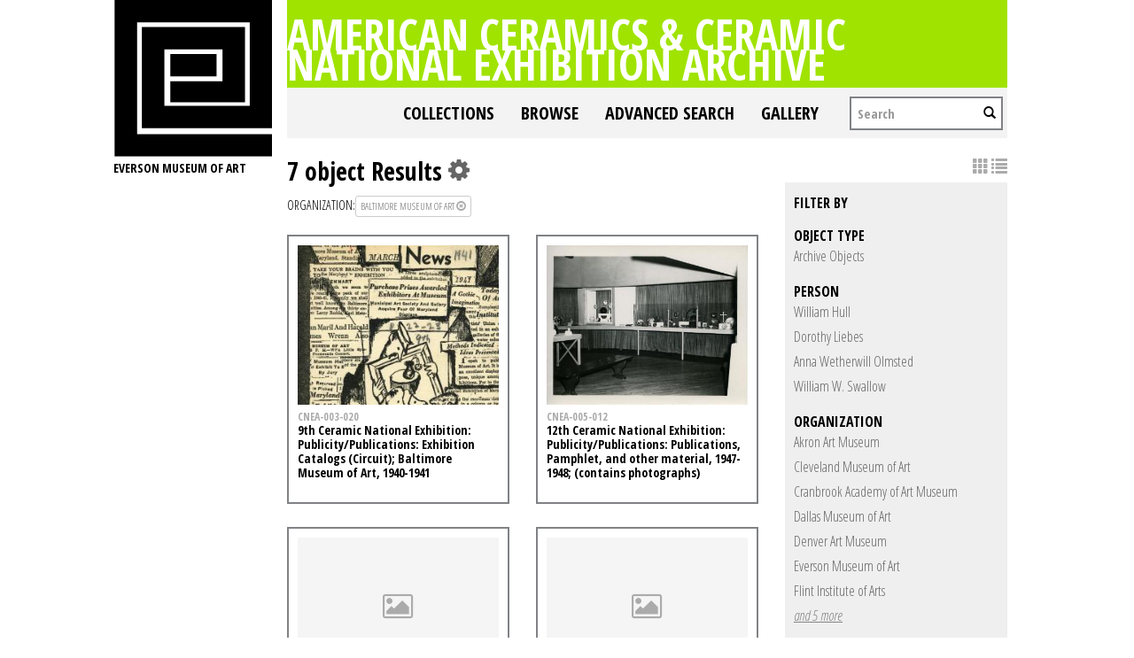

--- FILE ---
content_type: text/html; charset=UTF-8
request_url: https://collections.everson.org/index.php/Search/objects/key/49359f436c4e353bd967289f70d63bf7/facet/org_facet/id/297/view/images
body_size: 7328
content:
<!DOCTYPE html>
<html lang="en">
	<head>
	<meta charset="utf-8">
	<meta name="viewport" content="width=device-width, initial-scale=1.0, minimum-scale=1.0"/>
	<link href='https://fonts.googleapis.com/css?family=Open+Sans+Condensed:300,300italic,700' rel='stylesheet' type='text/css'>
		<script src='/assets/jquery/js/jquery.js' type='text/javascript'></script>
<link rel='stylesheet' href='/assets/bootstrap/css/bootstrap.css' type='text/css' media='all'/>
<script src='/assets/bootstrap/js/bootstrap.js' type='text/javascript'></script>
<link rel='stylesheet' href='/assets/bootstrap/css/bootstrap-theme.css' type='text/css' media='all'/>
<script src='/assets/jquery/js/jquery-migrate-1.1.1.js' type='text/javascript'></script>
<script src='/assets/jquery/circular-slider/circular-slider.js' type='text/javascript'></script>
<link rel='stylesheet' href='/assets/jquery/circular-slider/circular-slider.css' type='text/css' media='all'/>
<script src='/assets/jquery/js/threesixty.min.js' type='text/javascript'></script>
<link rel='stylesheet' href='/themes/default/assets/pawtucket/css/fonts.css' type='text/css' media='all'/>
<link rel='stylesheet' href='/themes/default/assets/pawtucket/css/Font-Awesome/css/font-awesome.css' type='text/css' media='all'/>
<script src='/assets/jquery/js/jquery.cookie.js' type='text/javascript'></script>
<script src='/assets/jquery/js/jquery.cookiejar.js' type='text/javascript'></script>
<script src='/assets/jquery/js/jquery.jscroll.js' type='text/javascript'></script>
<script src='/assets/jquery/js/jquery.hscroll.js' type='text/javascript'></script>
<script src='/assets/jquery/js/jquery.jscrollpane.min.js' type='text/javascript'></script>
<link rel='stylesheet' href='/assets/jquery/js/jquery.jscrollpane.css' type='text/css' media='all'/>
<script src='/assets/ca/js/ca.utils.js' type='text/javascript'></script>
<script src='/assets/jquery/jquery-ui/jquery-ui.min.js' type='text/javascript'></script>
<link rel='stylesheet' href='/assets/jquery/jquery-ui/jquery-ui.min.css' type='text/css' media='all'/>
<link rel='stylesheet' href='/assets/jquery/jquery-ui/jquery-ui.structure.min.css' type='text/css' media='all'/>
<link rel='stylesheet' href='/assets/jquery/jquery-ui/jquery-ui.theme.min.css' type='text/css' media='all'/>
<script src='/assets/ca/js/ca.genericpanel.js' type='text/javascript'></script>
<script src='/assets/jquery/js/jquery.tools.min.js' type='text/javascript'></script>
<script src='/assets/videojs/video.js' type='text/javascript'></script>
<link rel='stylesheet' href='/assets/videojs/video-js.css' type='text/css' media='all'/>
<script src='/assets/mediaelement/mediaelement-and-player.min.js' type='text/javascript'></script>
<link rel='stylesheet' href='/assets/mediaelement/mediaelementplayer.min.css' type='text/css' media='all'/>
<script src='/assets/jquery/js/jquery.mousewheel.js' type='text/javascript'></script>
<script src='/assets/chartist/dist/chartist.min.js' type='text/javascript'></script>
<link rel='stylesheet' href='/assets/chartist/dist/chartist.min.css' type='text/css' media='all'/>
<link rel='stylesheet' href='/themes/default/assets/pawtucket/css/main.css' type='text/css' media='all'/>
<link rel='stylesheet' href='/themes/everson/assets/pawtucket/css/theme.css' type='text/css' media='all'/>

	<title>Everson Museum of Art Online Catalog: Search Objects: </title>
	
	<script type="text/javascript">
		jQuery(document).ready(function() {
    		jQuery('#browse-menu').on('click mouseover mouseout mousemove mouseenter',function(e) { e.stopPropagation(); });
    	});
	</script>
</head>
<body>

	
<div class="page">
  <div class="wrapper">
	<div class="sidebar">
<a href='http://www.everson.org'><img src='/themes/everson/assets/pawtucket/graphics/logo.svg' /></a>		<span class="logo-description">Everson Museum of art</span>
		
		<nav>
    		<ul class="navigation">
    			<!--<li class="home"><a href="http://everson.org/" target="_self" class="home">Home</a></li>
    			<li class="about"><a href="http://everson.org/about" target="_self" class="about">About</a> 
    				<div class="sub-menu"> <i> </i>
						<ul class="left-links">
							<li class="about"><a href="http://everson.org/about" target="_self" class="about">About</a></li>
							<li class="history"><a href="http://everson.org/about/history-museum" target="_self" class="history">History</a></li>
							<li class="thebuilding"><a href="http://everson.org/about/history-architecture" target="_self" class="thebuilding">The Building</a></li>
							<li class="staff/leadership"><a href="http://everson.org/about/staff-board" target="_self" class="staff/leadership">Staff/Leadership</a></li>
							<li class="opportunities"><a href="http://everson.org/about/employment" target="_self" class="opportunities">Opportunities</a></li>
							<li class="museumpolicies"><a href="http://everson.org/about/policies" target="_self" class="museumpolicies">Museum Policies</a></li>
						</ul>
    				</div>
    			</li>
    			<li class="visit"><a href="http://everson.org/visit" target="_self" class="visit">Visit</a> 
    				<div class="sub-menu"> <i> </i>
    					<ul class="left-links">
    						<li class="visit"><a href="http://everson.org/visit" target="_self" class="visit">Visit</a></li>
    						<li class="groups"><a href="http://everson.org/visit/groups" target="_self" class="groups">Groups</a></li>
    						<li class="museummap"><a href="http://everson.org/visit/museum-map" target="_self" class="museummap">Museum Map</a></li>
    						<li class="photography"><a href="http://everson.org/visit/location-photos" target="_self" class="photography">Photography</a></li>
    					</ul>
    				</div>
    			</li>
    			<li class="explore"><a href="http://everson.org/explore" target="_self" class="explore">Explore</a> 
    				<div class="sub-menu"> <i> </i>
    					<ul class="left-links">
    						<li class="explore"><a href="http://everson.org/Explore" target="_self" class="explore">Explore</a></li>
    						<li class="permanentcollection"><a href="http://everson.org/explore/collections" target="_self" class="permanentcollection">Permanent Collection</a></li>
    						<li class="currentexhibitions"><a href="http://everson.org/explore/current-exhibitions" target="_self" class="currentexhibitions">CURRENT EXHIBITIONS</a></li>
    						<li class="policies"><a href="http://everson.org/explore/policies" target="_self" class="policies">Policies</a></li>
    						<li class="upcomingexhibitions"><a href="http://everson.org/explore/upcoming-exhibitions" target="_self" class="upcomingexhibitions">UPCOMING EXHIBITIONS</a></li>
    		    			<li class="searchcollection"><a href='/index.php'class='searchcollection'>Search Collection and Archive</a></li>
			
    					</ul>
    				</div>
    			</li>
    			<li class="learn"><a href="http://everson.org/learn" target="_self" class="learn">Learn</a> 
    				<div class="sub-menu"> <i> </i>
    					<ul class="left-links">
    						<li class="learn"><a href="http://everson.org/learn" target="_self" class="learn">Learn</a></li>
    						<li class="outreach"><a href="http://everson.org/learn/outreach" target="_self" class="outreach">Outreach</a></li>
    						<li class="classes"><a href="http://everson.org/learn/classes" target="_self" class="classes">Classes</a></li>
    						<li class="educators"><a href="http://everson.org/learn/educators" target="_self" class="educators">Educators</a></li>
    						<li class="familyprograms"><a href="http://everson.org/learn/family-programs" target="_self" class="familyprograms">Family Programs</a></li>
    						<li class="publictours"><a href="http://everson.org/visit/tours" target="_self" class="publictours">Public Tours</a></li>
    						<li class="talksandlectures"><a href="http://everson.org/connect/gallery-talks-lectures" target="_self" class="talksandlectures">Talks and Lectures</a></li>
    						<li class="docents"><a href="http://everson.org/learn/docent" target="_self" class="docents">Docents</a></li>
    						<li class="schooltours"><a href="http://everson.org/learn/school-tours" target="_self" class="schooltours">School Tours</a></li>
    					</ul>
    				</div>
    			</li>
    			<li class="connect"><a href="http://everson.org/connect" target="_self" class="connect">Connect</a> 
    				<div class="sub-menu"> <i> </i>
    					<ul class="left-links">
    						<li class="connect"><a href="http://everson.org/connect" target="_self" class="connect">Connect</a></li>
    						<li class="talksandlectures"><a href="http://everson.org/connect/gallery-talks-lectures" target="_self" class="talksandlectures">Talks and Lectures</a></li>
    						<li class="specialevents"><a href="http://everson.org/connect/events" target="_self" class="specialevents">Special Events</a></li>
    						<li class="trips"><a href="http://everson.org/connect/trips" target="_self" class="trips">Trips</a></li>
    						<li class="annualevents"><a href="http://everson.org/connect/annual-events" target="_self" class="annualevents">Annual Events</a></li>
    						<li class="films"><a href="http://everson.org/connect/film" target="_self" class="films">Films</a></li>
    						<li class="getinvolved"><a href="http://everson.org/connect/get-involved" target="_self" class="getinvolved">Get Involved</a></li>
    						<li class="publictours"><a href="http://207.58.191.75/~everson/index.php/visit/tours" target="_self" class="publictours">Public Tours</a></li>
    						<li class="callforartists"><a href="http://everson.org/connect/call-artists" target="_self" class="callforartists">Call For Artists</a></li>
    					</ul>
    				</div>
    			</li>
    			<li class="join"><a href="http://everson.org/join" target="_self" class="join">Join</a> 
    				<div class="sub-menu"> <i> </i>
    					<ul class="left-links">
    						<li class="join"><a href="http://everson.org/join" target="_self" class="join">Join</a></li>
    						<li class="reciprocalmuseums"><a href="http://everson.org/join/reciprocal-museums" target="_self" class="reciprocalmuseums">Reciprocal Museums</a></li>
    						<li class="individualmembership"><a href="http://everson.org/join/individual-membership" target="_self" class="individualmembership">Individual Membership</a></li>
    						<li class="giftmemberships"><a href="http://everson.org/join/gifts-memberships" target="_self" class="giftmemberships">Gift Memberships</a></li>
    						<li class="corporatemembership"><a href="http://everson.org/join/corporate-membership" target="_self" class="corporatemembership">Corporate Membership</a></li>
    					</ul>
    				</div>
    			</li>
    			<li class="shop"><a href="http://everson.org/shop" target="_self" class="shop">Shop</a></li>
    			<li class="contact"><a href="http://everson.org/contact" target="_self" class="contact">Contact</a></li>
    			<li class="support"><a href="http://everson.org/support" target="_self" class="support">Support</a> 
    				<div class="sub-menu"> <i> </i>
    					<ul class="left-links">
    						<li class="support"><a href="http://everson.org/support" target="_self" class="support">Support</a></li>
    						<li class="sponsorshipopportunities"><a href="http://everson.org/support/levels-giving" target="_self" class="sponsorshipopportunities">Sponsorship Opportunities</a></li>
    						<li class="oursponsors"><a href="http://everson.org/support/sponsors" target="_self" class="oursponsors">Our Sponsors</a></li>
    					</ul>
    				</div>
    			</li>-->
    		</ul>
    	</nav>		
		
		
	</div>
    <div class="content-wrapper">
      <div class="content-inner">
      

	
	<div class="container" style="padding:0px;"><div class="row" style="margin:0px;"><div class="col-xs-12">
		<div id="pageArea" class='ca_objects objects search results'>
<div class="page-title-container clearfix">
    						<h1 class="page-title"><a href='/index.php'>American Ceramics & Ceramic National Exhibition Archive</a></h1>
						</div>						
	<nav class="navbar navbar-default yamm" role="navigation">
		<div class="container" style='padding-left:0px;padding-right:0px;'>
			<!-- Brand and toggle get grouped for better mobile display -->
			<div class="navbar-header">
				<button type="button" class="navbar-toggle" data-toggle="collapse" data-target="#bs-main-navbar-collapse-1">
					<span class="sr-only">Toggle navigation</span>
					<span class="icon-bar"></span>
					<span class="icon-bar"></span>
					<span class="icon-bar"></span>
				</button>
			</div>

		<!-- Collect the nav links, forms, and other content for toggling -->
			<!-- bs-user-navbar-collapse is the user menu that shows up in the toggle menu - hidden at larger size -->
			<div class="collapse navbar-collapse" id="bs-main-navbar-collapse-1">
				<form class="navbar-form navbar-right" role="search" action="/index.php/MultiSearch/Index">
					<div class="formOutline">
						<div class="form-group">
							<input type="text" class="form-control" placeholder="Search" name="search">
						</div>
						<button type="submit" class="btn-search"><span class="glyphicon glyphicon-search"></span></button>
					</div>
				</form>
				<ul class="nav navbar-nav navbar-right">
					<li ><a href='/index.php/FindingAid/Collection/Index'>Collections</a></li>				
									 <li class="dropdown yamm-fw"> <!-- add class yamm-fw for full width-->
					<a href="#" class="dropdown-toggle" data-toggle="dropdown">Browse</a>
					<ul class="dropdown-menu" id="browse-menu">
						<li class="browseNavFacet">			
							<div class="browseMenuContent container">
								<div id="browseMenuTypeFacet" class='row'> </div>
							</div><!-- end browseMenuContent container -->		
						</li><!-- end browseNavFacet -->
					</ul> <!--end dropdown-browse-menu -->	
				 </li><!-- end dropdown -->
					<script type="text/javascript">
						jQuery('.dropdown-toggle').dropdown()
						jQuery(document).ready(function() {		
							jQuery("#browseMenuTypeFacet").load("/index.php/Browse/getBrowseNavBarByTarget/target/objects");
						});
					</script>
	
					<li ><a href='/index.php/Search/advanced/objects'>Advanced Search</a></li>
					<li ><a href='/index.php/Gallery/Index'>Gallery</a></li>
				</ul>
			</div><!-- /.navbar-collapse -->
		</div><!-- end container -->
	</nav>						
		
<div class="row" style="clear:both;">
	<div class='col-sm-8 col-md-8 col-lg-8'>
		<H1>
7 object Results		
			<div class="btn-group">
				<i class="fa fa-gear bGear" data-toggle="dropdown"></i>
				<ul class="dropdown-menu" role="menu">
<li class='dropdown-header'>Sort by:</li>
<li><a href='#'><em>Identifier</em></a></li>
<li><a href='/index.php/Search/objects/view/images/key/f71dacc5f437ba8a02d02e0daee68177/sort/Title/_advanced/0'>Title</a></li>
<li class='divider'></li>
<li class='dropdown-header'>Sort order:</li>
<li><a href='/index.php/Search/objects/view/images/key/f71dacc5f437ba8a02d02e0daee68177/direction/asc/_advanced/0'><em>Ascending</em></a></li><li><a href='/index.php/Search/objects/view/images/key/f71dacc5f437ba8a02d02e0daee68177/direction/desc/_advanced/0'>Descending</a></li>				</ul>
			</div><!-- end btn-group -->
		</H1>
		<H5>
<strong>organization:</strong><a href='/index.php/Search/objects/removeCriterion/org_facet/removeID/297/view/images/key/f71dacc5f437ba8a02d02e0daee68177'class='browseRemoveFacet'><button type="button" class="btn btn-default btn-sm">Baltimore Museum of Art <span class="glyphicon glyphicon-remove-circle"></span></button></a>		
		</H5>
		<form id="setsSelectMultiple">
		<div class="row">
			<div id="browseResultsContainer">

	<div class='bResultItemCol col-xs-6 col-sm-6 col-md-6'>
		<div class='bResultItem' onmouseover='jQuery("#bResultItemExpandedInfo443").show();'  onmouseout='jQuery("#bResultItemExpandedInfo443").hide();'>
			<div class='bSetsSelectMultiple'><input type='checkbox' name='object_ids' value='443'></div>
			<div class='bResultItemContent'><div class='text-center bResultItemImg'><a href='/index.php/Detail/objects/443'><img src="https://collections.everson.org/media/collectiveaccess/images/1/7/51438_ca_object_representations_media_1786_medium.jpg" width='273' height='400' /></a></div>
				<div class='bResultItemText'>
					<small><a href='/index.php/Detail/objects/443'>CNEA-003-020</a></small><br/><a href='/index.php/Detail/objects/443'>9th Ceramic National Exhibition: Publicity/Publications: Exhibition Catalogs (Circuit); Baltimore Museum of Art, 1940-1941</a>
				</div><!-- end bResultItemText -->
			</div><!-- end bResultItemContent -->

		</div><!-- end bResultItem -->
	</div><!-- end col -->
	<div class='bResultItemCol col-xs-6 col-sm-6 col-md-6'>
		<div class='bResultItem' onmouseover='jQuery("#bResultItemExpandedInfo468").show();'  onmouseout='jQuery("#bResultItemExpandedInfo468").hide();'>
			<div class='bSetsSelectMultiple'><input type='checkbox' name='object_ids' value='468'></div>
			<div class='bResultItemContent'><div class='text-center bResultItemImg'><a href='/index.php/Detail/objects/468'><img src="https://collections.everson.org/media/collectiveaccess/images/1/2/53532_ca_object_representations_media_1285_medium.jpg" width='400' height='321' /></a></div>
				<div class='bResultItemText'>
					<small><a href='/index.php/Detail/objects/468'>CNEA-005-012</a></small><br/><a href='/index.php/Detail/objects/468'>12th Ceramic National Exhibition: Publicity/Publications: Publications, Pamphlet, and other material, 1947-1948; (contains photographs)</a>
				</div><!-- end bResultItemText -->
			</div><!-- end bResultItemContent -->

		</div><!-- end bResultItem -->
	</div><!-- end col -->
	<div class='bResultItemCol col-xs-6 col-sm-6 col-md-6'>
		<div class='bResultItem' onmouseover='jQuery("#bResultItemExpandedInfo504").show();'  onmouseout='jQuery("#bResultItemExpandedInfo504").hide();'>
			<div class='bSetsSelectMultiple'><input type='checkbox' name='object_ids' value='504'></div>
			<div class='bResultItemContent'><div class='text-center bResultItemImg'><a href='/index.php/Detail/objects/504'><div class='bResultItemImgPlaceholder'><i class='fa fa-picture-o fa-2x'></i></div></a></div>
				<div class='bResultItemText'>
					<small><a href='/index.php/Detail/objects/504'>CNEA-009-001</a></small><br/><a href='/index.php/Detail/objects/504'>17th Ceramic National Exhibition: Exhibition Records: Correspondence, Speech Transcription, and other material, 1949, 1951-1954; (contains publicity)</a>
				</div><!-- end bResultItemText -->
			</div><!-- end bResultItemContent -->

		</div><!-- end bResultItem -->
	</div><!-- end col -->
	<div class='bResultItemCol col-xs-6 col-sm-6 col-md-6'>
		<div class='bResultItem' onmouseover='jQuery("#bResultItemExpandedInfo508").show();'  onmouseout='jQuery("#bResultItemExpandedInfo508").hide();'>
			<div class='bSetsSelectMultiple'><input type='checkbox' name='object_ids' value='508'></div>
			<div class='bResultItemContent'><div class='text-center bResultItemImg'><a href='/index.php/Detail/objects/508'><div class='bResultItemImgPlaceholder'><i class='fa fa-picture-o fa-2x'></i></div></a></div>
				<div class='bResultItemText'>
					<small><a href='/index.php/Detail/objects/508'>CNEA-009-005</a></small><br/><a href='/index.php/Detail/objects/508'>17th Ceramic National Exhibition: Photographic Materials: Photographs of Circuit Location at Baltimore Museum of Art, 1953</a>
				</div><!-- end bResultItemText -->
			</div><!-- end bResultItemContent -->

		</div><!-- end bResultItem -->
	</div><!-- end col -->
	<div class='bResultItemCol col-xs-6 col-sm-6 col-md-6'>
		<div class='bResultItem' onmouseover='jQuery("#bResultItemExpandedInfo672").show();'  onmouseout='jQuery("#bResultItemExpandedInfo672").hide();'>
			<div class='bSetsSelectMultiple'><input type='checkbox' name='object_ids' value='672'></div>
			<div class='bResultItemContent'><div class='text-center bResultItemImg'><a href='/index.php/Detail/objects/672'><div class='bResultItemImgPlaceholder'><i class='fa fa-picture-o fa-2x'></i></div></a></div>
				<div class='bResultItemText'>
					<small><a href='/index.php/Detail/objects/672'>CNEA-024-007</a></small><br/><a href='/index.php/Detail/objects/672'>21st Ceramic National Exhibition: Exhibition Records: Correspondence, Exhibition Contract, and other material for Circuit Exhibition at Baltimore Museum of Art, 1959-1961</a>
				</div><!-- end bResultItemText -->
			</div><!-- end bResultItemContent -->

		</div><!-- end bResultItem -->
	</div><!-- end col -->
	<div class='bResultItemCol col-xs-6 col-sm-6 col-md-6'>
		<div class='bResultItem' onmouseover='jQuery("#bResultItemExpandedInfo710").show();'  onmouseout='jQuery("#bResultItemExpandedInfo710").hide();'>
			<div class='bSetsSelectMultiple'><input type='checkbox' name='object_ids' value='710'></div>
			<div class='bResultItemContent'><div class='text-center bResultItemImg'><a href='/index.php/Detail/objects/710'><div class='bResultItemImgPlaceholder'><i class='fa fa-picture-o fa-2x'></i></div></a></div>
				<div class='bResultItemText'>
					<small><a href='/index.php/Detail/objects/710'>CNEA-027-004</a></small><br/><a href='/index.php/Detail/objects/710'>21st Ceramic National Exhibition: Exhibition Records: Correspondence for Object Purchases from the Circuit Locations, 1960-1962</a>
				</div><!-- end bResultItemText -->
			</div><!-- end bResultItemContent -->

		</div><!-- end bResultItem -->
	</div><!-- end col -->
	<div class='bResultItemCol col-xs-6 col-sm-6 col-md-6'>
		<div class='bResultItem' onmouseover='jQuery("#bResultItemExpandedInfo711").show();'  onmouseout='jQuery("#bResultItemExpandedInfo711").hide();'>
			<div class='bSetsSelectMultiple'><input type='checkbox' name='object_ids' value='711'></div>
			<div class='bResultItemContent'><div class='text-center bResultItemImg'><a href='/index.php/Detail/objects/711'><div class='bResultItemImgPlaceholder'><i class='fa fa-picture-o fa-2x'></i></div></a></div>
				<div class='bResultItemText'>
					<small><a href='/index.php/Detail/objects/711'>CNEA-027-005</a></small><br/><a href='/index.php/Detail/objects/711'>21st Ceramic National Exhibition: Exhibition Records: Sales Reports from Circuit Locations, 1961-1962</a>
				</div><!-- end bResultItemText -->
			</div><!-- end bResultItemContent -->

		</div><!-- end bResultItem -->
	</div><!-- end col --><a href='/index.php/Search/objects/s/36/key/f71dacc5f437ba8a02d02e0daee68177/view/images'class='jscroll-next'>Next 36</a><script type="text/javascript">
	jQuery(document).ready(function() {
		if($("#bSetsSelectMultipleButton").is(":visible")){
			$(".bSetsSelectMultiple").show();
		}
	});
</script>			</div><!-- end browseResultsContainer -->
		</div><!-- end row -->
		</form>
	</div><!-- end col-8 -->
	<div class="col-sm-4 col-md-4 col-lg-4">
		<div id="bViewButtons">
<a href="#" class="active"><span class="glyphicon glyphicon-th"></span></a> <a href='/index.php/Search/objects/view/list/key/f71dacc5f437ba8a02d02e0daee68177'class='disabled'><span class="glyphicon glyphicon-list"></span></a> 		</div>
<div id='bMorePanel'><!-- long lists of facets are loaded here --></div><div id='bRefine'><a href='#' class='pull-right' id='bRefineClose' onclick='jQuery("#bRefine").toggle(); return false;'><span class='glyphicon glyphicon-remove-circle'></span></a><H3>Filter by</H3><H5>object type</H5>					<script type="text/javascript">
						jQuery(document).ready(function() {
							jQuery("#bHierarchyList_type_facet").load("/index.php/Search/getFacetHierarchyLevel/facet/type_facet/browseType/objects/key/f71dacc5f437ba8a02d02e0daee68177/linkTo/morePanel");
						});
					</script>
					<div id='bHierarchyList_type_facet'><i class='caIcon fa fa fa-cog fa-spin fa-1x' ></i> Loading...</div>
<H5>person</H5><div><a href='/index.php/Search/objects/key/f71dacc5f437ba8a02d02e0daee68177/facet/entity_facet/id/417/view/images'>William Hull</a></div><div><a href='/index.php/Search/objects/key/f71dacc5f437ba8a02d02e0daee68177/facet/entity_facet/id/391/view/images'>Dorothy Liebes</a></div><div><a href='/index.php/Search/objects/key/f71dacc5f437ba8a02d02e0daee68177/facet/entity_facet/id/364/view/images'>Anna Wetherwill Olmsted</a></div><div><a href='/index.php/Search/objects/key/f71dacc5f437ba8a02d02e0daee68177/facet/entity_facet/id/217/view/images'>William W. Swallow</a></div><H5>organization</H5><div><a href='/index.php/Search/objects/key/f71dacc5f437ba8a02d02e0daee68177/facet/org_facet/id/321/view/images'>Akron Art Museum</a></div><div><a href='/index.php/Search/objects/key/f71dacc5f437ba8a02d02e0daee68177/facet/org_facet/id/265/view/images'>Cleveland Museum of Art</a></div><div><a href='/index.php/Search/objects/key/f71dacc5f437ba8a02d02e0daee68177/facet/org_facet/id/296/view/images'>Cranbrook Academy of Art Museum</a></div><div><a href='/index.php/Search/objects/key/f71dacc5f437ba8a02d02e0daee68177/facet/org_facet/id/318/view/images'>Dallas Museum of Art</a></div><div><a href='/index.php/Search/objects/key/f71dacc5f437ba8a02d02e0daee68177/facet/org_facet/id/302/view/images'>Denver Art Museum</a></div><div><a href='/index.php/Search/objects/key/f71dacc5f437ba8a02d02e0daee68177/facet/org_facet/id/250/view/images'>Everson Museum of Art</a></div><div><a href='/index.php/Search/objects/key/f71dacc5f437ba8a02d02e0daee68177/facet/org_facet/id/295/view/images'>Flint Institute of Arts</a></div><div id='org_facet_more' style='display: none;'><div><a href='/index.php/Search/objects/key/f71dacc5f437ba8a02d02e0daee68177/facet/org_facet/id/400/view/images'>Higbee Co.</a></div><div><a href='/index.php/Search/objects/key/f71dacc5f437ba8a02d02e0daee68177/facet/org_facet/id/328/view/images'>Montclair Art Museum</a></div><div><a href='/index.php/Search/objects/key/f71dacc5f437ba8a02d02e0daee68177/facet/org_facet/id/307/view/images'>Nelson-Atkins Museum of Art</a></div><div><a href='/index.php/Search/objects/key/f71dacc5f437ba8a02d02e0daee68177/facet/org_facet/id/282/view/images'>Portland Art Museum</a></div><div><a href='/index.php/Search/objects/key/f71dacc5f437ba8a02d02e0daee68177/facet/org_facet/id/343/view/images'>Roberson Museum and Science Center</a></div></div>
<div><a href='#' class='more' id='org_facet_more_link' onclick='jQuery("#org_facet_more").slideToggle(250, function() { jQuery(this).is(":visible") ? jQuery("#org_facet_more_link").text("close") : jQuery("#org_facet_more_link").text("and 5 more")}); return false;'><em>and 5 more</em></a></div><H5>Exhibition</H5><div><a href='/index.php/Search/objects/key/f71dacc5f437ba8a02d02e0daee68177/facet/occurrence_facet_100/id/2/view/images'>9th Ceramic National Exhibition</a></div><div><a href='/index.php/Search/objects/key/f71dacc5f437ba8a02d02e0daee68177/facet/occurrence_facet_100/id/3/view/images'>12th Ceramic National Exhibition</a></div><div><a href='/index.php/Search/objects/key/f71dacc5f437ba8a02d02e0daee68177/facet/occurrence_facet_100/id/12/view/images'>17th Ceramic National Exhibition</a></div><div><a href='/index.php/Search/objects/key/f71dacc5f437ba8a02d02e0daee68177/facet/occurrence_facet_100/id/8/view/images'>21st Ceramic National Exhibition</a></div><H5>collection</H5><div><a href='/index.php/Search/objects/key/f71dacc5f437ba8a02d02e0daee68177/facet/collection_facet/id/4/view/images'>Ceramic National Exhibition Archive</a></div><H5>has media</H5><div><a href='/index.php/Search/objects/key/f71dacc5f437ba8a02d02e0daee68177/facet/has_media_facet/id/1/view/images'>Has media</a></div><div><a href='/index.php/Search/objects/key/f71dacc5f437ba8a02d02e0daee68177/facet/has_media_facet/id/0/view/images'>Does not have media</a></div></div><!-- end bRefine -->
	<script type="text/javascript">
		jQuery(document).ready(function() {
            if(jQuery('#browseResultsContainer').height() > jQuery(window).height()){
				var offset = jQuery('#bRefine').height(jQuery(window).height() - 30).offset();   // 0px top + (2 * 15px padding) = 30px
				var panelWidth = jQuery('#bRefine').width();
				jQuery(window).scroll(function () {
					var scrollTop = $(window).scrollTop();
					// check the visible top of the browser
					if (offset.top<scrollTop && ((offset.top + jQuery('#pageArea').height() - jQuery('#bRefine').height()) > scrollTop)) {
						jQuery('#bRefine').addClass('fixed');
						jQuery('#bRefine').width(panelWidth);
					} else {
						jQuery('#bRefine').removeClass('fixed');
					}
				});
            }
		});
	</script>
			
	</div><!-- end col-2 -->
	
	
</div><!-- end row -->	

<script type="text/javascript">
	jQuery(document).ready(function() {
		jQuery('#browseResultsContainer').jscroll({
			autoTrigger: true,
			loadingHtml: "<i class='caIcon fa fa fa-cog fa-spin fa-1x' ></i> Loading...",
			padding: 20,
			nextSelector: 'a.jscroll-next'
		});
	});

</script>
<div id="caBrowsePanel"> 
	<div id="caBrowsePanelContentArea">
	
	</div>
</div>
<script type="text/javascript">
/*
	Set up the "caBrowsePanel" panel that will be triggered by links in object detail
	Note that the actual <div>'s implementing the panel are located here in views/pageFormat/pageFooter.php
*/
var caBrowsePanel;
jQuery(document).ready(function() {
	if (caUI.initPanel) {
		caBrowsePanel = caUI.initPanel({ 
			panelID: 'caBrowsePanel',										/* DOM ID of the <div> enclosing the panel */
			panelContentID: 'caBrowsePanelContentArea',		/* DOM ID of the content area <div> in the panel */
			exposeBackgroundColor: '#000000',						/* color (in hex notation) of background masking out page content; include the leading '#' in the color spec */
			exposeBackgroundOpacity: 0.8,							/* opacity of background color masking out page content; 1.0 is opaque */
			panelTransitionSpeed: 400, 									/* time it takes the panel to fade in/out in milliseconds */
			allowMobileSafariZooming: true,
			mobileSafariViewportTagID: '_msafari_viewport',
			closeButtonSelector: '.close'					/* anything with the CSS classname "close" will trigger the panel to close */
		});
	}
});
</script>	<div style="clear:both; height:1px;"><!-- empty --></div>
		</div><!-- end pageArea --></div><!-- end col --></div><!-- end row --></div><!-- end container -->

</div><!-- end content-inner -->
</div><!-- end content-wrapper -->
</div><!-- end wrapper -->
</div><!-- end page -->

<footer>   
	<div class="footer-top">
		<div class="site-main clearfix">
			<a rel="nofollow" class="eversonlogo" href="http://everson.org/"><img src='/themes/everson/assets/pawtucket/graphics/footer-logo.png' /></a>
			<div class="foot-social">    
				<div id="ccm-block-social-links1616" class="ccm-block-social-links">
					<ul class="list-inline">
						<li><a target="_blank" href="https://www.facebook.com/eversonmuseumofart"><i class="fa fa-facebook"></i></a></li>
						<li><a target="_blank" href="https://twitter.com/EversonMuseum"><i class="fa fa-twitter"></i></a></li>
						<li><a target="_blank" href="https://www.instagram.com/eversonmuseum"><i class="fa fa-instagram"></i></a></li>
					</ul>
				</div>
            </div>
        	<div class="foot-hours">
    			<p>Everson Museum of Art Hours:</p>
				<table>
				<tbody>
				<tr>
					<td>Sunday 12-5<br><span>Monday Closed</span><br><span>Tuesday Closed</span><br>
					</td>
					<td>Wednesday 12-5<br>Thursday 12-8<br>Friday 12-5<br>Saturday 10-5<br>
					</td>
				</tr>
				</tbody>
				</table>
            </div>
            <div class="foot-search">
    			<form action="http://everson.org/search-results" method="get" class="ccm-search-block-form"><input name="search_paths[]" type="hidden" value=""><input name="query" type="text" value="" class="ccm-search-block-text"> <input name="submit" type="submit" value="Search" class="btn btn-default ccm-search-block-submit"></form>
            </div>
        </div>
    </div>
    <div class="footer-bottom">
        <div class="site-main clearfix">
            <a rel="nofollow" class="eversonlogo" href="http://everson.org/"><img src='/themes/everson/assets/pawtucket/graphics/footer-logo.png' /></a>
            <div class="right-col">
                <div class="foot-social">   
					<div id="ccm-block-social-links1616" class="ccm-block-social-links">
						<ul class="list-inline">
							<li><a target="_blank" href="https://www.facebook.com/eversonmuseumofart"><i class="fa fa-facebook"></i></a></li>
							<li><a target="_blank" href="https://twitter.com/EversonMuseum"><i class="fa fa-twitter"></i></a></li>
							<li><a target="_blank" href="https://www.instagram.com/eversonmuseum"><i class="fa fa-instagram"></i></a></li>
						</ul>
					</div>
                </div>
                <span class="foot-tel">  315.474.6064 </span>
				<a rel="nofollow" class="foot-donate" href="#"> DONATE</a>
				<div class="foot-nav">
					<ul class="links clearfix">
						<li><a href="http://everson.org/search-results">SEARCH</a></li>
						<li><a href="https://21573a.blackbaudhosting.com/21573a/Total-Contributions-Gen-OpUNRES">Donate<br></a></li>
						<li> <a href="https://21573a.blackbaudhosting.com/21573a/page.aspx?pid=201" target="_blank">SUBSCRIBE</a></li>
						<li> <a href="http://everson.org/about/employment">Volunteer</a> </li>
						<li> <a href="http://everson.org/support">Supporters</a> </li>
					</ul>
				</div>                    
				<address>
					<ul class="copy-right clearfix">
						<li> <span>Everson Museum     </span> </li>
						<li> <span> <span></span></span> </li>
						<li><span>&nbsp;401 Harrison Street, Syracuse, NY 13202 | </span></li>
						<li> <span> ©2016 EVERSON MUSEUM OF ART, ALL RIGHTS RESERVED | (315) 474 6064</span></li>
					</ul>
				</address>
			</div>
		</div>
	</div>
</footer>
				<div id="caMediaPanel"> 
			<div id="caMediaPanelContentArea">
			
			</div>
		</div>
		<script type="text/javascript">
			/*
				Set up the "caMediaPanel" panel that will be triggered by links in object detail
				Note that the actual <div>'s implementing the panel are located here in views/pageFormat/pageFooter.php
			*/
			var caMediaPanel;
			jQuery(document).ready(function() {
				if (caUI.initPanel) {
					caMediaPanel = caUI.initPanel({ 
						panelID: 'caMediaPanel',										/* DOM ID of the <div> enclosing the panel */
						panelContentID: 'caMediaPanelContentArea',		/* DOM ID of the content area <div> in the panel */
						exposeBackgroundColor: '#FFFFFF',						/* color (in hex notation) of background masking out page content; include the leading '#' in the color spec */
						exposeBackgroundOpacity: 0.7,							/* opacity of background color masking out page content; 1.0 is opaque */
						panelTransitionSpeed: 400, 									/* time it takes the panel to fade in/out in milliseconds */
						allowMobileSafariZooming: true,
						mobileSafariViewportTagID: '_msafari_viewport',
						closeButtonSelector: '.close'					/* anything with the CSS classname "close" will trigger the panel to close */
					});
				}
			});
			/*(function(e,d,b){var a=0;var f=null;var c={x:0,y:0};e("[data-toggle]").closest("li").on("mouseenter",function(g){if(f){f.removeClass("open")}d.clearTimeout(a);f=e(this);a=d.setTimeout(function(){f.addClass("open")},b)}).on("mousemove",function(g){if(Math.abs(c.x-g.ScreenX)>4||Math.abs(c.y-g.ScreenY)>4){c.x=g.ScreenX;c.y=g.ScreenY;return}if(f.hasClass("open")){return}d.clearTimeout(a);a=d.setTimeout(function(){f.addClass("open")},b)}).on("mouseleave",function(g){d.clearTimeout(a);f=e(this);a=d.setTimeout(function(){f.removeClass("open")},b)})})(jQuery,window,200);*/
		</script>
	<script defer src="https://static.cloudflareinsights.com/beacon.min.js/vcd15cbe7772f49c399c6a5babf22c1241717689176015" integrity="sha512-ZpsOmlRQV6y907TI0dKBHq9Md29nnaEIPlkf84rnaERnq6zvWvPUqr2ft8M1aS28oN72PdrCzSjY4U6VaAw1EQ==" data-cf-beacon='{"version":"2024.11.0","token":"0ba49f1d421843428f46b62feb3fdc92","r":1,"server_timing":{"name":{"cfCacheStatus":true,"cfEdge":true,"cfExtPri":true,"cfL4":true,"cfOrigin":true,"cfSpeedBrain":true},"location_startswith":null}}' crossorigin="anonymous"></script>
</body>
</html>


--- FILE ---
content_type: text/html; charset=UTF-8
request_url: https://collections.everson.org/index.php/Search/getFacetHierarchyLevel/facet/type_facet/browseType/objects/key/f71dacc5f437ba8a02d02e0daee68177/linkTo/morePanel
body_size: -83
content:
<div ><a href='#' data-item_id='656' class='caSubItems caSubItemtype_facet' title='View sub-items'>Archive Objects</a></div><script type="text/javascript">
	jQuery(document).ready(function() {
		jQuery(".caSubItemtype_facet").bind('click', function(e) {
			jQuery('#bMorePanel').load('/index.php/Search/objects', { getFacet: 1, facet: 'type_facet', view: '', key: 'f71dacc5f437ba8a02d02e0daee68177', browseType: 'objects', id: jQuery(this).data('item_id'), isNav: 0}, 
				function(){jQuery("#bMorePanel").show(); 
				jQuery("#bMorePanel").mouseleave(function(){
					jQuery("#bMorePanel").hide();
				});
			}); 
			return false;
		});
	});
</script>